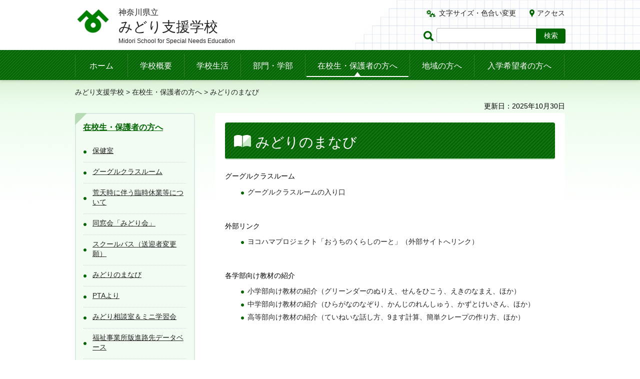

--- FILE ---
content_type: text/html
request_url: https://pen-kanagawa.ed.jp/midori-sh/hogosha/midorinomanabi.html
body_size: 10013
content:
<?xml version="1.0" encoding="utf-8"?>
<!DOCTYPE html PUBLIC "-//W3C//DTD XHTML 1.0 Transitional//EN" "http://www.w3.org/TR/xhtml1/DTD/xhtml1-transitional.dtd">
<html xmlns="http://www.w3.org/1999/xhtml" lang="ja" xml:lang="ja">
<head>
<meta http-equiv="Content-Type" content="text/html; charset=utf-8" />
<meta http-equiv="Content-Style-Type" content="text/css" />
<meta http-equiv="Content-Script-Type" content="text/javascript" />

<title>みどりのまなび｜神奈川県立みどり支援学校</title>

<meta name="author" content="神奈川県立 みどり支援学校" />
<meta name="viewport" content="width=device-width, maximum-scale=3.0" />
<meta name="format-detection" content="telephone=no" />
<meta name="deptcode" content="010151010" />
<link href="/shared/site_s/style/default.css" rel="stylesheet" type="text/css" media="all" />
<link href="/shared/site_s/style/layout.css" rel="stylesheet" type="text/css" media="all" />
<link href="/shared/templates/s_free/style/edit.css" rel="stylesheet" type="text/css" media="all" />
<link href="/shared/site_s/style/smartphone.css" rel="stylesheet" media="only screen and (max-width : 640px)" type="text/css" class="mc_css" />
<link href="/shared/templates/s_free/style/edit_sp.css" rel="stylesheet" media="only screen and (max-width : 640px)" type="text/css" class="mc_css" />
<link href="/shared/site_s/images/favicon/favicon.ico" rel="shortcut icon" type="image/vnd.microsoft.icon" />
<link href="/shared/site_s/images/favicon/apple-touch-icon-precomposed.png" rel="apple-touch-icon-precomposed" />
<script type="text/javascript" src="/shared/site_s/js/jquery.js"></script>
<!--[if lt IE 9]>
    <script src="/shared/site_s/js/html5shiv.js"></script>
    <![endif]-->
<script type="text/javascript" src="/shared/site_s/js/setting.js"></script>



</head>
<body class="format_free no_javascript format_color_5">
<script type="text/javascript" src="/shared/site_s/js/init.js"></script>
<div id="tmp_wrapper">
<noscript>
<p>このサイトではJavaScriptを使用したコンテンツ・機能を提供しています。JavaScriptを有効にするとご利用いただけます。</p>
</noscript>
<p><a href="#tmp_honbun" class="skip">本文へスキップします。</a></p><div id="tmp_header">
<div class="container">
<div id="tmp_hlogo">
<p> <a href="/midori-sh/index.html"> <span class="logo"><img src="/shared/images/logo.png" alt="" /></span> <span class="text"> <span class="prefecture">神奈川県立</span> <span class="name">みどり支援学校</span> <span lang="en" xml:lang="en" class="en_name"></span> </span> </a> </p>
</div>
<div class="right_cnt">
<div id="tmp_means">
<ul id="tmp_setting">
<li><a href="/midori-sh/moji/index.html" class="setting_link">文字サイズ・色合い変更</a></li>
<li><a href="/midori-sh/access.html" class="setting_map">アクセス</a></li>
</ul>
</div>
<div id="tmp_search">
<form action="https://www.google.co.jp/search" id="tmp_gsearch">
<label for="tmp_query" class="query_label">ページ内検索</label>
<div id="tmp_wrap_query">
<input id="tmp_query" size="31" name="q" class="query_area" />
</div>
<p class="query_submit">
<input id="tmp_func_sch_btn" type="submit" name="sa" value="検索" />
</p>
<input type="hidden" name="sitesearch" value="pen-kanagawa.ed.jp/midori-sh/" /><input type="hidden" name="domains" value="pen-kanagawa.ed.jp/midori-sh/" /><input type="hidden" name="hl" value="ja" /><input type="hidden" name="num" value="20" /><input type="hidden" name="ie" value="UTF-8" /><input type="hidden" name="oe" value="UTF-8" />
</form>
</div>
</div>
<div id="tmp_sma_menu"> <a href="javacript:void(0);" class="sma_menu_open"><span>メニュー</span></a> <a href="javacript:void(0);" class="close_btn">閉じる</a> </div>
</div>
</div><div class="gnavi">
<div class="container">
<ul>
<li class="glist1"><a href="/midori-sh/index.html">ホーム</a></li>
<li class="glist2"><a href="/midori-sh/gaiyou/index.html">学校概要</a></li>
<li class="glist3"><a href="/midori-sh/seikatsu/index.html">学校生活</a></li>
<li class="glist4"><a href="/midori-sh/bumon/index.html">部門・学部</a></li>
<li class="glist5"><a href="/midori-sh/hogosha/index.html">在校生・保護者の方へ</a></li>
<li class="glist6"><a href="/midori-sh/chiiki/index.html">地域の方へ</a></li>
<li class="glist7"><a href="/midori-sh/nyugaku/index.html">入学希望者の方へ</a></li>
</ul>
</div>
</div><div id="tmp_main" class="column_lnavi">
<div id="tmp_pankuzu">
<div class="container">
<p> <a href="/midori-sh/index.html">みどり支援学校</a> &gt; <a href="/midori-sh/hogosha/index.html">在校生・保護者の方へ</a> &gt; みどりのまなび </p>
</div>
</div>

<div id="tmp_custom_update">
<div class="container">
<p id="tmp_update"> 更新日：2025年10月30日</p>
</div>
</div>

<div class="container">
<div class="wrap_col_lft_navi">
<div class="col_lft_navi">
<div class="rnavi_func">
<div class="rnavi_ttl">
<p class="rnavi_ttl_h"><a href="/midori-sh/hogosha/index.html">在校生・保護者の方へ</a></p>
</div>
<div class="rnavi_cnt">
<ul class="rnavi_func_list">
<li><a href="/midori-sh/hogosha/hamigaki.html">保健室</a></li>
<li><a href="/midori-sh/hogosha/googleclassroom/classroom1.html">グーグルクラスルーム</a></li>
<li><a href="/midori-sh/hogosha/rinkyu.html">荒天時に伴う臨時休業等について</a></li>
<li><a href="/midori-sh/hogosha/dousoukai.html">同窓会「みどり会」</a></li>
<li><a href="/midori-sh/hogosha/schoolbus_syorui.html">スクールバス（送迎者変更願）</a></li>
<li><a href="/midori-sh/hogosha/midorinomanabi.html">みどりのまなび</a></li>
<li><a href="/midori-sh/hogosha/ptayori/index.html">PTAより</a></li>
<li><a href="/midori-sh/hogosha/midorisoudann.html">みどり相談室＆ミニ学習会</a></li>
<li><a href="/midori-sh/hogosha/hukushibannsinnrosakide-tabe-su.html">福祉事業所版進路先データベース</a></li>
<li><a href="/midori-sh/hogosha/kyuushoku.html">給食</a></li>
<li><a href="/midori-sh/hogosha/tsukiyotei.html">行事予定</a></li>
</ul>
</div>
</div>

</div>
</div>
<div class="wrap_col_main">
<div class="col_main">
<p id="tmp_honbun" class="skip">ここから本文です。</p>
<div id="tmp_contents"> <h1>みどりのまなび</h1>
<p>グーグルクラスルーム</p>
<ul>
	<li><a href="/midori-sh/hogosha/googleclassroom/classroom1.html">グーグルクラスルームの入り口</a></li>
</ul>
<p>&nbsp;</p>
<p>外部リンク</p>
<ul>
	<li><a href="https://yokohamapj.org/communicate/note-egao/" target="_blank">ヨコハマプロジェクト「おうちのくらしのーと」（外部サイトへリンク）</a></li>
</ul>
<p>&nbsp;</p>
<p>各学部向け教材の紹介</p>
<ul>
	<li><a href="/midori-sh/hogosha/midorinomanabi_shougakubu/syo.html">小学部向け教材の紹介（グリーンダーのぬりえ、せんをひこう、えきのなまえ、ほか）</a></li>
	<li><a href="/midori-sh/hogosha/midorinomanabi_tyuugakubu/tyu.html">中学部向け教材の紹介（ひらがなのなぞり、かんじのれんしゅう、かずとけいさん、ほか）</a></li>
	<li><a href="/midori-sh/hogosha/midorinomanabi_koutoubu/kou.html">高等部向け教材の紹介（ていねいな話し方、9ます計算、簡単クレープの作り方、ほか）</a></li>
</ul>
 </div>
</div>
</div>
</div>
</div>
<div id="tmp_footer">
<div class="pnavi"> <a href="#tmp_header" class="pagetop">ページの先頭へ戻る</a></div>
<div id="tmp_publicity">
<div class="container">

<script src="/shared/system/js/common/utility.js" type="text/javascript"></script><script src="/shared/system/js/banner/banner_rand_prev.js" type="text/javascript"></script><script type="text/javascript">
<!--
document.write('<div id="advert_area_0" class="banner"></div>');
var advert_0 = new KoukokuPublish();
advert_0.LoadData(0,1);
//-->
</script>
<p class="noscript"><a href="/banner/1/banner_list_1.html">広告一覧ページへ</a></p>

</div>
</div>
<div id="tmp_fnavi">
<div class="container"><ul class="fnavi">
<li><a href="/midori-sh/sitemap.html">サイトマップ</a></li>
<li><a href="/midori-sh/access.html">アクセス</a></li>
<li><a href="https://www.pref.kanagawa.jp/cnt/f500150/index.html">個人情報の取扱いについて</a></li>
<li><a href="https://www.pref.kanagawa.jp/docs/fz7/accessibility/accessibility_policy.html">ウェブアクセシビリティ方針</a></li>
<li><a href="https://www.pref.kanagawa.jp/kyouiku/index.html">神奈川県教育委員会</a></li>
<li><a href="https://www.pen-kanagawa.ed.jp/">神奈川県内の県立学校</a></li>
</ul>
<form method="post" action="https://www.pen-kanagawa.ed.jp/cgi-bin2/simple_faq/form.cgi">
<p style="display:none;" class="inquiry_memo">神奈川県教育委員会みどり支援学校みどり支援学校</p>
<p class="btn_inquiry"><input type="submit" value="問い合わせ" class="inquiry_btn" /></p>
<input type="hidden" name="code" value="010151010" />
<input type="hidden" name="dept" value="9006:8674:8259:9172:9421:8674:3694:9504:8591:5271:9255:8342:9089:3694:8840:8010:9089:8010:8508:8010:9836:8010:3777:8342:8259:3777:8757:9255" />
<input type="hidden" name="page" value="/midori-sh/hogosha/midorinomanabi.html" />
<input type="hidden" name="ENQ_RETURN_MAIL_SEND_FLG" value="1" />
<input type="hidden" name="publish_ssl_flg" value="1" />
</form>
<div style="display:none;" class="inquiry_memo">
</div>
</div>
</div>
<div class="footer_cnt">
<div class="container">
<address>
神奈川県立みどり支援学校<br/>
〒226-0002 横浜市緑区東本郷5-18-1 <span>電話番号：(045)471-7941</span>
</address>
</div>
<p lang="en" xml:lang="en" class="copyright">Copyright &copy; 神奈川県立みどり支援学校 All Rights Reserved.</p>
</div>
</div>
</div>
<script type="text/javascript" src="/shared/site_s/js/function.js"></script> 
<script type="text/javascript" src="/shared/site_s/js/main.js"></script>
</body>
</html>

--- FILE ---
content_type: text/css
request_url: https://pen-kanagawa.ed.jp/shared/site_s/style/layout.css
body_size: 47549
content:
@charset "utf-8";
/* ==================================================
Setting by CMS sheets
================================================== */
body,
input,
select,
textarea {
    font-family:'メイリオ',Meiryo,sans-serif;
}
body #tmp_contents p em {
    font-family:"ＭＳ ゴシック", "MS Gothic", "Osaka－等幅", Osaka-mono, monospace;
    font-size:105%;
}
a:link {
    color:#003377;
}
body {
    font-size:87.5%;
}
/* Styles
================================================== */
/* text */
.txt_red {
    color:#990000; /* Setting by CMS sheets */
}
.txt_green {
    color:#007500; /* Setting by CMS sheets */
}
.txt_big {
    font-size:130%; /* Setting by CMS sheets */
}
.txt_small {
    font-size:86%; /* Setting by CMS sheets */
}
/* bgcolor */
td.bg_red,
th.bg_red {
    color:inherit;
    background-color: #fde1e1; /* Setting by CMS sheets */
}
td.bg_yellow,
th.bg_yellow {
    color:inherit;
    background-color: #fff7da; /* Setting by CMS sheets */
}
td.bg_blue,
th.bg_blue {
    color:inherit;
    background-color:#EBF9FC; /* Setting by CMS sheets */
}
td.bg_gray,
th.bg_gray {
    color:inherit;
    background-color:#E9E9E9; /* Setting by CMS sheets */
}
td.bg_green,
th.bg_green {
    color:inherit;
    background-color: #ebfcd1; /* Setting by CMS sheets */
}
td.bg_purple,
th.bg_purple {
    color:inherit;
    background-color:#EDE9FA; /* Setting by CMS sheets */
}
/* ▲▲▲▲▲▲▲▲▲▲▲▲▲▲▲▲▲▲▲▲▲▲▲▲▲ */

/* ==================================================
Base-Layout
================================================== */
#tmp_wrapper {
    position: relative;
    min-width: 1040px;
    margin:0 auto;
}
#tmp_main {
    background: #ffffff url(/shared/site_s/images/main/top_bg.jpg) repeat-x 0 0;
    color: #000000;
}

.col_main {
    padding: 0;
}
.container:before,
.container:after{
    content: '';
    display: table;
}
.container:after{
    clear: both;
}
.container{
    margin: 0 auto;
    width: 980px;
}
/* header
================================================== */
#tmp_header {
    padding: 0;
    position: relative;
    color: #222222;
    background-color: #ffffff;
    overflow: hidden;
    z-index: 10;
}
#tmp_header:before {
    content: '';
    position: absolute;
    z-index: 1;
    left: 50%;
    height: 100%;
    width: 100%;
    background:  url(/shared/site_s/images/main/bg_headerdefault.jpg) no-repeat;
    background-size: 85px 100%;
    -webkit-background-size: 85px 100%;
    -moz-background-size: 85px 100%;
    margin-left: 70px;
}
#tmp_header:after{
    content: '';
    position: absolute;
    z-index: 1;
    left: 50%;
    height: 100%;
    width: 100%;
    top: 0;
    background:  url(/shared/site_s/images/main/bg_header.jpg) repeat-x;
    background-size: 35px 100%;
    -webkit-background-size: 35px 100%;
    -moz-background-size: 35px 100%;
    margin-left: 152px;
}

#tmp_header .container{
    position: relative;
    z-index: 2;
}
#tmp_header .right_cnt{
    float: right;
    max-width: 40%;
    padding: 15px 0 0;
}
#tmp_hlogo {
    float:left;
    margin: 15px 0 8px;
}
#tmp_hlogo h1,
#tmp_hlogo p {
    display:block;
    color: #222222;
    background: transparent;
    font-weight: normal;
    font-size: 100%;
}
#tmp_hlogo a {
    text-decoration: none;
    color: #222222;
    background-color: transparent;
}
#tmp_hlogo .logo{
    float: left;
    margin-right: 15px;
}
#tmp_hlogo .logo img {
	width:72px;
	height:auto;
}
#tmp_hlogo .text{
    float: left;
	width: 500px;
	word-wrap: break-word;
	display: block;
}
#tmp_hlogo .prefecture{
    font-size: 114.3%;
    line-height: 1.2;
}
#tmp_hlogo .name{
    font-size: 200%;
    line-height: 1.4;
    display: block;
}
#tmp_hlogo .en_name{
    font-size: 87.5%
}
#tmp_means ul{
    list-style: none;
    text-align: right;
    padding: 0 0 15px;
}
#tmp_means li{
    display: inline-block;
    margin: 0 0 5px;
}
#tmp_means a{
    color: #222222;
    text-decoration: none;
}
#tmp_means a:hover,
#tmp_means a:active,
#tmp_means a:focus{
    text-decoration: underline;
}
#tmp_means .setting_link{
    padding: 0 0 0 25px;
    background: transparent url(/shared/site_s/images/icon/icon_gear.png) 0px 2px no-repeat;
    color: inherit;
}

#tmp_means .setting_map{
    padding: 0 0 0 15px;
    margin: 0 0 0 23px;
    background: transparent url(/shared/site_s/images/icon/icon_location.png) 0 1px no-repeat;
    color: inherit;
}

#tmp_search{
    position: relative;
    display: table;
    padding: 0 0 0 26px;
    margin-right: -1px;
    float: right;
}
#tmp_search .query_label{
    position: absolute;
    left: 0;
    top: 0;
    height: 100%;
    width: 26px;
    text-indent: -9999px;
    overflow: hidden;
    background: transparent url(/shared/site_s/images/icon/icon_search.png) 0 6px no-repeat;
}
#tmp_wrap_query{
    display: table-cell;
    width: 199px;
}
#tmp_query{
    width: 100%;
    min-height: 30px;
    border: 1px solid #bfbfbf;
    border-right: none;
    padding: 0 0 0 8px;
    -webkit-border-radius: 4px 0 0 4px;
    -moz-border-radius: 4px 0 0 4px;
    border-radius: 4px 0 0 4px;
}
#tmp_search .query_submit{
    display: table-cell;
}
#tmp_search .query_submit #tmp_func_sch_btn{
    width: 59px;
    min-height: 30px;
    border: none;
    cursor: pointer;
    background-color: #195abe;
    color: #ffffff;
    transition: 0.3s opacity;
    -webkit-transition: 0.3s opacity;
    -moz-transition: 0.3s opacity;
    -o-transition: 0.3s opacity;
    -ms-transition: 0.3s opacity;
    will-change: opacity;
    -webkit-border-radius: 0 4px 4px 0;
    -moz-border-radius: 0 4px 4px 0;
    border-radius: 0 4px 4px 0;
}
#tmp_search .query_submit #tmp_func_sch_btn:hover,
#tmp_search .query_submit #tmp_func_sch_btn:focus,
#tmp_search .query_submit #tmp_func_sch_btn:active{
    opacity:0.8;
}
/* gnavi
================================================== */
.gnavi {
    color: #ffffff;
    clear:both;
    background:url(/shared/site_s/images/main/bg_gnavi.jpg) 0 0 repeat;
	background-color: #195abe;
    font-size: 114.3%;
    -webkit-box-shadow: 0px 0px 7px 0px rgba(0, 0, 0, 0.3);
    -moz-box-shadow:    0px 0px 7px 0px rgba(0, 0, 0, 0.3);
    box-shadow:         0px 0px 7px 0px rgba(0, 0, 0, 0.3);
    position: relative;
    z-index: 9;
}
.gnavi ul {
    list-style:none;
    padding: 8px 0 6px;
}
.gnavi li {
    width: 106px;
    float:left;
    border-right: 1px solid #3f7cdb;
}
.gnavi li.glist1{
    border-left: 1px solid #3f7cdb;
    width: 106px;
}
.gnavi li.glist2,
.gnavi li.glist3{
    width: 113px;
}
.gnavi li.glist4{
    width: 129px;
}
.gnavi li.glist5{
    width: 209px;
}
.gnavi li.glist6{
    width: 129px;
}
.gnavi li.glist7{
    width: 180px;
}
.gnavi a {
    display:block;
    padding:13px 5px 11px;
    text-align:center;
    text-decoration:none;
    color: #ffffff;
    background-color: inherit;
    position: relative;
}
.gnavi a:before,
.gnavi a:after{
    content: '';
    visibility: hidden;
    opacity: 0;
    position: absolute;
    transition: 0.3s all;
    -webkit-transition: 0.3s all;
    -moz-transition: 0.3s all;
    -o-transition: 0.3s all;
    -ms-transition: 0.3s all;
}
.gnavi a:before{
    height: 2px;
    background-color: #ffffff;
    left: 2px;
    right: 2px;
    bottom: 6px;
}
.gnavi a:after{
    height: 8px;
    width: 11px;
    border-left: 6px solid transparent;
    border-right: 6px solid transparent;
    border-bottom: 8px solid #ffffff;
    left: 50%;
    margin-left: -6px;
    bottom: 8px;
}
.gnavi .active a:before,
.gnavi a:active:before,
.gnavi a:hover:before,
.gnavi a:focus:before {
    bottom: 0px;
    visibility: visible;
    opacity: 1;
}
.gnavi .active a:after,
.gnavi a:active:after,
.gnavi a:hover:after,
.gnavi a:focus:after{
    bottom: 2px;
    visibility: visible;
    opacity: 1;
}
/* footer
================================================== */
#tmp_footer {
    padding: 0;
    color:inherit;
}
/* pnavi */
#tmp_footer .pnavi{
    text-align: center;
    background-color: #f4f9fa;
    color: #195abe;
    padding: 8px 0 3px;
}
#tmp_footer .pnavi a{
    text-decoration: none;
    color: #195abe;
    display: inline-block;
    padding: 10px 0 0;
    position: relative;
    font-size: 87.5%;
}
#tmp_footer .pnavi a:before{
    content: '';
    position: absolute;
    left: 50%;
    margin-left: -5px;
    width: 10px;
    height: 8px;
    border-left: 5px solid #f4f9fa;
    border-right: 5px solid #f4f9fa;
    border-bottom: 8px solid #195abe;
    top: 0;
}
#tmp_footer .pnavi a:hover,
#tmp_footer .pnavi a:active,
#tmp_footer .pnavi a:focus{
    text-decoration: underline;
}
/* publicity */
#tmp_publicity{
    background: url(/shared/site_s/images/main/bg_publicity.png) repeat;
    padding: 24px 0 9px;
}
#tmp_publicity .noscript {
	display:none;
}
.no_javascript #tmp_publicity .noscript {
	display:block;
}

#tmp_publicity ul{
    list-style: none;
    margin: 0 -15px;
}
#tmp_publicity li{
    float: left;
    width: 20%;
    padding: 0 15px;
    margin: 0 0 15px;
}
#tmp_publicity li a{
    display: block;
}
#tmp_publicity li img{
	max-width: 100%;
	height: auto;
}
/* fnavi  */
#tmp_fnavi{
    border-bottom: 1px solid #e8edef;
}
.fnavi {
    padding: 23px 0 17px;
    color:inherit;
    list-style:none;
    float: left;
}
.fnavi li {
    margin: 0 12px 0 0;
    float:left;
}
.fnavi li:last-child {
    margin-right:0;
}
.fnavi a{
    color: #222222;
    text-decoration: none;
    padding: 0 0 0 16px;
    background: #ffffff url(/shared/site_s/images/icon/icon_look.png) 0 4px no-repeat;
}
.fnavi a:hover,
.fnavi a:focus,
.fnavi a:active{
    text-decoration: underline;
}
#tmp_fnavi .btn_inquiry input{
    float: right;
    font-size: 114.3%;
    text-decoration: none;
    background-color: #195abe;
    color: #ffffff;
	border:none;
    border-bottom: 2px solid #134490;
    padding: 5px 28px 0px;
    transition: 0.3s opacity;
    -webkit-transition: 0.3s opacity;
    -moz-transition: 0.3s opacity;
    -o-transition: 0.3s opacity;
    -ms-transition: 0.3s opacity;
    will-change: opacity;
	cursor:pointer;
    margin: 15px 0 10px;
    -webkit-border-radius: 4px;
    -moz-border-radius: 4px;
    border-radius: 4px;
}
#tmp_fnavi .btn_inquiry input:hover,
#tmp_fnavi .btn_inquiry input:focus,
#tmp_fnavi .btn_inquiry input:active{
    opacity:0.8;
}
.footer_cnt {
    padding: 16px 0 0;
}
.footer_cnt address {
    margin: 0;
    font-style:normal;
    line-height: 1.7;
    padding: 0 0 14px;
}
.copyright {
    text-align:center;
    background-color: #195abe;
    color: #ffffff;
    padding: 17px 0 11px;
}
/* col_lft_navi
================================================== */
.format_top .column_top .wrap_col_main,
.format_free .column_lnavi .wrap_col_main{
    margin-left: -280px;
}
.column_top .wrap_col_main .col_main,
.column_lnavi .wrap_col_main .col_main {
    margin-left: 280px;
}
.column_top .wrap_col_main,
.column_lnavi .wrap_col_main {
    float: right;
    width: 100%;
}
.wrap_col_lft_navi {
    float: left;
    position: relative;
}
.wrap_col_lft_navi .col_lft_navi {
    width: 240px;
}
.rnavi_func {
    margin: 0 0 28px 0;
    -webkit-border-radius: 5px;
    -moz-border-radius: 5px;
    border-radius: 5px;
    position: relative;
    overflow-y: hidden;
}
.rnavi_func .rnavi_ttl_h,
.rnavi_list .rnavi_list_ttl_h {
    font-size: 114.3%;
    color: #195abe;
    background-color: #f8fbff;
    font-weight: bold;
    position: relative;
    padding: 14px 14px 11px;
    border: 2px solid #e8edef;
    border-bottom: none;
    border-radius: 5px 5px 0 0;
    -webkit-border-radius: 5px 5px 0 0;
    -moz-border-radius: 5px 5px 0 0;
}
.rnavi_list .rnavi_list_ttl_h {
    background-color: #ffffff;
}
.rnavi_func .rnavi_ttl_h a {
    color: #195abe;
    text-decoration: underline;
    background-color: transparent;
}
.rnavi_func .rnavi_ttl_h:before,
.rnavi_list .rnavi_list_ttl_h:before {
    content: "";
    position: absolute;
    top: 0;
    left: 0;
    width: 0;
    height: 0;
    display: block;
    border-top: 24px solid #b6d3ff;
    border-right: 24px solid transparent;
    margin: -2px 0 0 -2px;
}
.rnavi_func .rnavi_cnt,
.rnavi_list .rnavi_list_cnt {
    background-color: #f8fbff;
    color: #222222;
    padding: 5px 15px 15px;
    border: 2px solid #e8edef;
    border-top: none;
    border-bottom-width: 4px;
    border-radius: 0 0 5px 5px;
    -webkit-border-radius: 0 0 5px 5px;
    -moz-border-radius: 0 0 5px 5px;
}
.rnavi_func .rnavi_cnt .rnavi_func_list {
    list-style: none;
}
.rnavi_func .rnavi_cnt a {
    text-decoration: underline;
    font-size: 100%;
    color: #222222;
    display: block;
    background: transparent url(/shared/site_s/images/icon/icon_circleblue.png) no-repeat left center;
    border-bottom: 1px dotted #ced5df;
    padding: 9px 0 13px 18px;
}
.rnavi_func .rnavi_cnt li a:nth-child(n+2),
.rnavi_list .rnavi_list_cnt li a:nth-child(n+2) {
	display:inline;
	background-image:none !important;
}

.rnavi_func .rnavi_cnt a:hover,
.rnavi_func .rnavi_cnt a:active,
.rnavi_func .rnavi_cnt a:focus,
.rnavi_func .rnavi_ttl_h a:hover,
.rnavi_func .rnavi_ttl_h a:focus,
.rnavi_func .rnavi_ttl_h a:active {
    text-decoration: none;
}
.rnavi_list {
    border-bottom-width: 4px;
    background-color: #ffffff;
    color: #222222;
    -webkit-border-radius: 5px;
    -moz-border-radius: 5px;
    border-radius: 5px;
    position: relative;
    overflow-y: hidden;
}
.rnavi_list .rnavi_list_ttl_h {
    padding: 18px 14px 11px;
}
.rnavi_list ul {
    list-style: none;
}
.rnavi_list .rnavi_list_cnt {
	background-color: #FFFFFF;
}
.rnavi_list .rnavi_list_cnt p {
	margin-bottom:10px;
}

/* end_col_lft_navi
================================================== */
/* col_lft_navi
================================================== */
.column_top .wrap_col_main_rgt {
    width: 100%;
    float: left;
}
.column_top .wrap_col_main_rgt {
    margin: 0 -280px 0 0;
}
.column_top .col_main_rgt {
    margin: 0 280px 0 0;
}
.wrap_col_rgt_navi {
    float: right;
    position: relative;
}
.col_rgt_navi {
    width: 240px;
}
/* end col_lft_navi
================================================== */
/* ==================================================
layout
================================================== */
/* ==================================================
CMS-function
================================================== */
/* plugin 
============================== */
.plugin {
    margin:30px 0 30px;
    padding: 11px 15px 5px;
    border:1px solid #cecece;
    clear:both;
    line-height: 1.5;
}
.plugin .plugin_img {
    margin: 4px 15px 10px 0 !important;
    float: left;
}
.plugin .plugin_img img {
     vertical-align:top;
}
.plugin p {
     margin:0 !important;
}
.plugin a{
    color: #18844f;
}
.plugin a:hover,
.plugin a:focus,
.plugin a:active{
    text-decoration: none;
}
/* ==================================================
CMS-library
================================================== */

/* ==================================================
CMS-parts
================================================== */
/* col2
================================================== */
/* col2_cms */
table.col2 {
    width: 100%;
    border-collapse:collapse;
    border-spacing:0;
}
table.col2 td.col2L,
table.col2 td.col2R {
    width:50%;
    padding:0;
    vertical-align:top;
    text-align:left;
}
table.col2 td.col2L {
    border-right: 20px solid #FFFFFF;
}
table.col2 td.col2R {
    border-left: 20px solid #FFFFFF;
}
/* col2_pub */
div.col2 {
    width:100%;
}
div.col2 div.col2L {
    display:table;
    width:50%;
    padding-right: 10px;
    float:left;
}
div.col2 div.col2R {
    display:table;
    width:50%;
    padding-left: 10px;
    float:left;
}
/* nestcol2 */
table.col2 table.col2 td.col2L {
    padding:0;
}
div.col2 div.col2 div.col2L {
    width:47.5%;
    margin-right:4%;
}
div.col2 div.col2 div.col2R {
    width:47.5%;
}
/* fixed_col2 */
div.fixed_col2 {
    width:100%;
}
div.fixed_col2 div.fixed_col2L {
    display:table;
    width:48.5%;
    margin-right:2%;
    float:left;
}
div.fixed_col2 div.fixed_col2R {
    display:table;
    width:48.5%;
    float:right;
}
/* col3
================================================== */
table.col3 {
    width:99%;
    border-collapse:collapse;
    border-spacing:0;
}
table.col3 td.col3L,
table.col3 td.col3M,
table.col3 td.col3R {
    width:33.33%;
    padding:0;
    vertical-align:top;
    text-align:left;
}
table.col3 td.col3L,
table.col3 td.col3M {
    border-right:15px solid #FFFFFF;
}
div.col3 {
    width:100%;
}
div.col3 div.col3L,
div.col3 div.col3M {
    display:table;
    width:31.7%;
    margin-right:2%;
    float:left;
}
div.col3 div.col3R {
    display:table;
    width:31.7%;
    float:left;
}
/* ==================================================
color templates
================================================== */
/* color template number 2: Violet
================================================== */
.format_color_2 #tmp_main{
    background-image: url(/shared/site_s/images/color2/main/top_bg.jpg);
}
.format_color_2 #tmp_means .setting_link{
    background-image: url(/shared/site_s/images/color2/icon/icon_gear.png);
}
.format_color_2 #tmp_means .setting_map{
    background-image: url(/shared/site_s/images/color2/icon/icon_location.png);
}
.format_color_2 #tmp_search .query_label{
    background-image: url(/shared/site_s/images/color2/icon/icon_search.png);
}
.format_color_2 #tmp_search .query_submit #tmp_func_sch_btn{
    background-color: #555555;
}
.format_color_2 .gnavi{
    border-top: 3px solid #ffb55c;
	color:#000000;
    background-color: #ffb55c;
    background-image: url(/shared/site_s/images/color2/main/bg_gnavi.jpg);
}
.format_color_2 .gnavi li,
.format_color_2 .gnavi li.glist1{
    border-color: #e0700d;
}
.format_color_2 .gnavi a {
   color: #000000;
   text-shadow: #ffe6c9 2px 0px 0px, #ffe6c9 1.75517px 0.958851px 0px, #ffe6c9 1.0806px 1.68294px 0px, #ffe6c9 0.141474px 1.99499px 0px, #ffe6c9 -0.832294px 1.81859px 0px, #ffe6c9 -1.60229px 1.19694px 0px, #ffe6c9 -1.97998px 0.28224px 0px, #ffe6c9 -1.87291px -0.701566px 0px, #ffe6c9 -1.30729px -1.5136px 0px, #ffe6c9 -0.421592px -1.95506px 0px, #ffe6c9 0.567324px -1.91785px 0px, #ffe6c9 1.41734px -1.41108px 0px, #ffe6c9 1.92034px -0.558831px 0px;
   -moz-text-shadow: #ffe6c9 2px 0px 0px, #ffe6c9 1.75517px 0.958851px 0px, #ffe6c9 1.0806px 1.68294px 0px, #ffe6c9 0.141474px 1.99499px 0px, #ffe6c9 -0.832294px 1.81859px 0px, #ffe6c9 -1.60229px 1.19694px 0px, #ffe6c9 -1.97998px 0.28224px 0px, #ffe6c9 -1.87291px -0.701566px 0px, #ffe6c9 -1.30729px -1.5136px 0px, #ffe6c9 -0.421592px -1.95506px 0px, #ffe6c9 0.567324px -1.91785px 0px, #ffe6c9 1.41734px -1.41108px 0px, #ffe6c9 1.92034px -0.558831px 0px;
   -webkit-text-shadow: #ffe6c9 2px 0px 0px, #ffe6c9 1.75517px 0.958851px 0px, #ffe6c9 1.0806px 1.68294px 0px, #ffe6c9 0.141474px 1.99499px 0px, #ffe6c9 -0.832294px 1.81859px 0px, #ffe6c9 -1.60229px 1.19694px 0px, #ffe6c9 -1.97998px 0.28224px 0px, #ffe6c9 -1.87291px -0.701566px 0px, #ffe6c9 -1.30729px -1.5136px 0px, #ffe6c9 -0.421592px -1.95506px 0px, #ffe6c9 0.567324px -1.91785px 0px, #ffe6c9 1.41734px -1.41108px 0px, #ffe6c9 1.92034px -0.558831px 0px;
}
.format_color_2 .gnavi a:before {
    background-color: #e0700d;
}
.format_color_2 .gnavi a:after {
    border-bottom-color: #e0700d;
}
.format_color_2  #tmp_footer .pnavi {
    background-color: #fff5ed;
    color: #000000;
}
.format_color_2 #tmp_footer .pnavi a{
    color: #000000;
}
.format_color_2 #tmp_footer .pnavi a:before{
    border-bottom-color: #e0700d;
}
.format_color_2 #tmp_publicity{
    background-image: url(/shared/site_s/images/color2/main/bg_publicity.png);
}
.format_color_2 .fnavi a{
    background-image: url(/shared/site_s/images/color2/icon/icon_look.png);
}
.format_color_2 #tmp_fnavi .btn_inquiry input{
    background-color: #555555;
    border-bottom-color: #0d0d40;
}
.format_color_2 .copyright{
    background-color: #fff0de;
    color: #000000;
}
.format_color_2 .rnavi_func .rnavi_ttl_h, 
.format_color_2 .rnavi_list .rnavi_list_ttl_h,
.format_color_2 .rnavi_func .rnavi_cnt, 
.format_color_2 .rnavi_list .rnavi_list_cnt{
    border-color: #ebddcc;
    border-bottom-color: #ebddcc;
}
.format_color_2 .rnavi_func .rnavi_ttl_h{
    color: #000000;
    background-color: #ffefdc;
}
.format_color_2 .rnavi_func .rnavi_ttl_h a{
    color: #000000;
}
.format_color_2 .rnavi_func .rnavi_ttl_h:before,
.format_color_2 .rnavi_list .rnavi_list_ttl_h:before{
    border-top-color: #e0700d;
}
.format_color_2 .rnavi_func .rnavi_cnt{
    background-color: #ffefdc;
}
.format_color_2 .rnavi_func .rnavi_cnt a{
    border-bottom-color: #d0c4b5;
    background-image: url(/shared/site_s/images/color2/icon/icon_circleblue.png);
}
.format_color_2 .rnavi_list {
    border-color: #ebddcc;
}
.format_color_2 .rnavi_list .rnavi_list_ttl_h {
    color: #000000;
}
.format_color_2 .section_news .news_ttl{
    border-bottom-color: #ffb55c;
}
.format_color_2 .section_news .panel_news .news_ttl_h{
    background-image: url(/shared/site_s/images/color2/icon/icon_envelope.png);
    color: #000000;
}
.format_color_2 .highlights_list .highlights_item a{
    background-image: url(/shared/site_s/images/color2/icon/icon_circleblue.png);
}
.format_color_2 .section_news .out_link .look_link{
    background-image: url(/shared/site_s/images/color2/icon/icon_look.png);
}
.format_color_2 .section_news .out_link .rss_link{
    background-image: url(/shared/site_s/images/color2/icon/icon_rss.png);
}
.format_color_2 .slick-list{
    border-color: #ffd4a0;
}
.format_color_2 .slick_control .slick-stop{
    background-image: url(/shared/site_s/images/color2/main/btn_stop.png);
}
.format_color_2 .slick_control .slick-play{
    background-image: url(/shared/site_s/images/color2/main/btn_play.png);
}
.format_color_2 .slick-dots .slick-active button,
.format_color_2 .slick-dots li button:hover,
.format_color_2 .slick-dots li button:focus,
.format_color_2 .slick-dots li button:active {
    background-color: #e0700d;
    color: #000000;
}
/* color template number 3: #191970
================================================== */
.format_color_3 #tmp_main{
    background: #ffffff url(/shared/site_s/images/color3/main/top_bg.png) no-repeat center 0;
    background-size: 100% 260px;
}
.format_color_3 #tmp_means .setting_link{
    background-image: url(/shared/site_s/images/color3/icon/icon_gear.png);
}
.format_color_3 #tmp_means .setting_map{
    background-image: url(/shared/site_s/images/color3/icon/icon_location.png);
}
.format_color_3 #tmp_search .query_label{
    background-image: url(/shared/site_s/images/color3/icon/icon_search.png);
}
.format_color_3 #tmp_search .query_submit #tmp_func_sch_btn{
    background-color: #191970;
}
.format_color_3 .gnavi{
    background: url(/shared/site_s/images/color3/main/bg_gnavi.png) 0 0 repeat;
	background-color: #191970;
}
.format_color_3 .gnavi li,
.format_color_3 .gnavi li.glist1{
    border-color: #717194;
}
.format_color_3 .gnavi a{
    color: #FFFFFF;
}
.format_color_3 #tmp_footer .pnavi{
    background-color: #f9f9ff;
}
.format_color_3 #tmp_footer .pnavi a{
    color: #191970;
}
.format_color_3 #tmp_footer .pnavi a:before{
    border-bottom-color: #191970;
}
.format_color_3 #tmp_publicity{
    background: #e4e4f7 url(/shared/site_s/images/color3/main/bg_publicity.png) repeat-x;
    background-size: auto 100%;
    -webkit-background-size: auto 100%;
    -moz-background-size: auto 100%;
}
.format_color_3 .fnavi a{
    background-image: url(/shared/site_s/images/color3/icon/icon_look.png);
}
.format_color_3 #tmp_fnavi .btn_inquiry input{
    background-color: #191970;
    border-bottom-color: #0d0d40;
}
.format_color_3 .copyright{
    background-color: #191970;
}
.format_color_3 .rnavi_func .rnavi_ttl_h, 
.format_color_3 .rnavi_list .rnavi_list_ttl_h,
.format_color_3 .rnavi_func .rnavi_cnt, 
.format_color_3 .rnavi_list .rnavi_list_cnt{
    border-color: #d6d6e1;
    border-bottom-color: #d6d6e1;
}
.format_color_3 .rnavi_func .rnavi_ttl_h,
.format_color_3 .rnavi_list .rnavi_list_ttl_h{
    color: #191970;
}
.format_color_3 .rnavi_func .rnavi_ttl_h{
    background-color: #f1f2f7;
}
.format_color_3 .rnavi_func .rnavi_ttl_h a{
    color: #191970;
}
.format_color_3 .rnavi_func .rnavi_ttl_h:before,
.format_color_3 .rnavi_list .rnavi_list_ttl_h:before{
    border-top-color: #191970;
}
.format_color_3 .rnavi_func .rnavi_cnt{
    background-color: #f1f2f7;
}
.format_color_3 .rnavi_func .rnavi_cnt a{
    border-bottom-color: #dddde4;
    background-image: url(/shared/site_s/images/color3/icon/icon_circleblue.png);
}
.format_color_3 .section_news .news_ttl{
    border-bottom-color: #53538b;
    background-color: #f3f3f3;
}
.format_color_3 .section_news .panel_news .news_ttl_h{
    color: #191970;
    background-image: url(/shared/site_s/images/color3/main/bg_title.png);
}
.format_color_3 .highlights_list .highlights_item a{
    background-image: url(/shared/site_s/images/color3/icon/icon_circleblue.png)
}
.format_color_3 .section_news .out_link .look_link{
    background-image: url(/shared/site_s/images/color3/icon/icon_look.png)
}
.format_color_3 .section_news .out_link .rss_link{
    background-image: url(/shared/site_s/images/color3/icon/icon_rss.png)
}
.format_color_3 .main_banner .banner_list .banner_image{
    border-color: #191970;
}
.format_color_3 .slick-list{
    border-color: #afe1ff;
}
.format_color_3 .slick_control .slick-stop{
    background-image: url(/shared/site_s/images/color3/main/btn_stop.png);
}
.format_color_3 .slick_control .slick-play{
    background-image: url(/shared/site_s/images/color3/main/btn_play.png);
}
.format_color_3 .slick-dots .slick-active button,
.format_color_3 .slick-dots li button:hover,
.format_color_3 .slick-dots li button:focus,
.format_color_3 .slick-dots li button:active {
    background-color: #191970;
}
.format_color_3 .slick-list {
    border: 4px solid #d6d6e1;
    border-radius: 5px;
}
/* color template number 4: #9ad376
================================================== */
.format_color_4 #tmp_main{
    background-image: url(/shared/site_s/images/color4/main/top_bg.png);
}
.format_color_4 #tmp_means .setting_link{
    background-image: url(/shared/site_s/images/color4/icon/icon_gear.png);
}
.format_color_4 #tmp_means .setting_map{
    background-image: url(/shared/site_s/images/color4/icon/icon_location.png);
}
.format_color_4 #tmp_search .query_label{
    background-image: url(/shared/site_s/images/color4/icon/icon_search.png);
}
.format_color_4 #tmp_search .query_submit #tmp_func_sch_btn{
    background-color: #016501;
}
.format_color_4 .gnavi{
    border-top: 3px solid #016501;
	color:#006400;
    background: url(/shared/site_s/images/color4/main/bg_gnavi.png) 0 0 repeat;
	background-color: #b8ed96;
}
.format_color_4 .gnavi li,
.format_color_4 .gnavi li.glist1{
    border-color: #9ad376;
}
.format_color_4 .gnavi a{
    color: #006400;
    text-shadow: #ffffff 2px 0px 0px, #ffffff 1.75517px 0.958851px 0px, #ffffff 1.0806px 1.68294px 0px, #ffffff 0.141474px 1.99499px 0px, #ffffff -0.832294px 1.81859px 0px, #ffffff -1.60229px 1.19694px 0px, #ffffff -1.97998px 0.28224px 0px, #ffffff -1.87291px -0.701566px 0px, #ffffff -1.30729px -1.5136px 0px, #ffffff -0.421592px -1.95506px 0px, #ffffff 0.567324px -1.91785px 0px, #ffffff 1.41734px -1.41108px 0px, #ffffff 1.92034px -0.558831px 0px;
}
.format_color_4 .gnavi a:before{
    background-color: #016501;
}
.format_color_4 .gnavi a:after{
    border-bottom-color: #016501;
}
.format_color_4 #tmp_footer .pnavi{
    background-color: #f7ffed;
}
.format_color_4 #tmp_footer .pnavi a{
    color: #006400;
}
.format_color_4 #tmp_footer .pnavi a:before{
    border-bottom-color: #006400;
}
.format_color_4 #tmp_publicity{
    background: #e1f9d2 url(/shared/site_s/images/color4/main/bg_publicity.png) 0 0 repeat;
}
.format_color_4 .fnavi a{
    background-image: url(/shared/site_s/images/color4/icon/icon_look.png);
}
.format_color_4 #tmp_fnavi .btn_inquiry input{
    background-color: #006400;
    border-bottom-color: #134c13;
}
.format_color_4 .copyright{
    background-color: #006400;
}
.format_color_4 .rnavi_func .rnavi_ttl_h,
.format_color_4 .rnavi_list .rnavi_list_ttl_h{
    color: #006400;
    border-color: #d9ead9;
}
.format_color_4 .rnavi_func .rnavi_ttl_h{
    background-color: #f4feed;
}
.format_color_4 .rnavi_func .rnavi_ttl_h a{
    color: #006400;
}
.format_color_4 .rnavi_func .rnavi_ttl_h:before,
.format_color_4 .rnavi_list .rnavi_list_ttl_h:before{
    border-top-color: #9ad376;
}
.format_color_4 .rnavi_func .rnavi_cnt{
    background-color: #f4feed;
}
.format_color_4 .rnavi_func .rnavi_cnt, 
.format_color_4 .rnavi_list .rnavi_list_cnt{
    border-color: #d9ead9;
}
.format_color_4 .rnavi_func .rnavi_cnt a{
    border-bottom-color: #cdd5dc;
    background-image: url(/shared/site_s/images/color4/icon/icon_circleblue.png);
}
.format_color_4 .section_news .news_ttl{
    border-bottom-color: #9ad376;
    background-color: #FFFFFF;
}
.format_color_4 .section_news .panel_news .news_ttl_h{
    color: #006400;
    background-image: url(/shared/site_s/images/color4/main/bg_title.png);
}
.format_color_4 .highlights_list .highlights_item a{
    background-image: url(/shared/site_s/images/color4/icon/icon_circleblue.png);
}
.format_color_4 .section_news .out_link .look_link{
    background-image: url(/shared/site_s/images/color4/icon/icon_look.png)
}
.format_color_4 .section_news .out_link .rss_link{
    background-image: url(/shared/site_s/images/color4/icon/icon_rss.png)
}
.format_color_4 .main_banner .banner_list .banner_image{
    border-color: #cff4b8;
}
.format_color_4 .slick-list {
    border-color: #cff4b8;
}
.format_color_4 .slick_control .slick-stop{
    background-image: url(/shared/site_s/images/color4/main/btn_stop.png);
}
.format_color_4 .slick_control .slick-play{
    background-image: url(/shared/site_s/images/color4/main/btn_play.png);
}
.format_color_4 .slick-dots .slick-active button,
.format_color_4 .slick-dots li button:hover,
.format_color_4 .slick-dots li button:focus,
.format_color_4 .slick-dots li button:active {
    background-color: #006400;
}
/* color template number 5: Green 
================================================== */
.format_color_5 #tmp_main{
    background-image: url(/shared/site_s/images/color5/main/top_bg.png);
}
.format_color_5 #tmp_means .setting_link{
    background-image: url(/shared/site_s/images/color5/icon/icon_gear.png);
}
.format_color_5 #tmp_means .setting_map{
    background-image: url(/shared/site_s/images/color5/icon/icon_location.png);
}
.format_color_5 #tmp_search .query_label{
    background-image: url(/shared/site_s/images/color5/icon/icon_search.png);
}
.format_color_5 #tmp_search .query_submit #tmp_func_sch_btn{
    background-color: #016501;
}
.format_color_5 .gnavi{
	color:#FFFFFF;
	background-color: #006400;
    background-image: url(/shared/site_s/images/color5/main/bg_gnavi.png);
	background-repeat:repeat;
	background-position:0 0;
}
.format_color_5 .gnavi li,
.format_color_5 .gnavi li.glist1{
    border-color: #367e36;
}
.format_color_5 .gnavi a {
	color:#FFFFFF;
}
.format_color_5 #tmp_footer .pnavi{
    background-color: #f6faf4;
    color: #000000;
}
.format_color_5 #tmp_footer .pnavi a{
    color: #006400;
}
.format_color_5 #tmp_footer .pnavi a:before{
    border-bottom-color: #006400;
}
.format_color_5 #tmp_publicity{
    background: #e9fce9 url(/shared/site_s/images/color5/main/bg_publicity.png) repeat;
}
.format_color_5 .fnavi a{
    background-image: url(/shared/site_s/images/color5/icon/icon_look.png);
}
.format_color_5 #tmp_fnavi .btn_inquiry input{
    background-color: #006400;
    border-bottom-color: #134c13;
}
.format_color_5 .copyright{
    background-color: #006400;
}
.format_color_5 .rnavi_func{
    border-color: #d9e9e4;
    border-bottom-color: #d9e9e4;
}
.format_color_5 .rnavi_func .rnavi_ttl_h {
    background-color: #f2fcf2;    
}
.format_color_5 .rnavi_func .rnavi_ttl_h,
.format_color_5 .rnavi_list .rnavi_list_ttl_h{
    color: #006400;
    border-color: #d9e9e4;
}
.format_color_5 .rnavi_func .rnavi_ttl_h a{
    color: #006400;
}
.format_color_5 .rnavi_func .rnavi_ttl_h:before,
.format_color_5 .rnavi_list .rnavi_list_ttl_h:before{
    border-top-color: #b7dab7;
}
.format_color_5 .rnavi_func .rnavi_cnt{
    background-color: #f2fcf2;
}
.format_color_5 .rnavi_func .rnavi_cnt, 
.format_color_5 .rnavi_list .rnavi_list_cnt{
    border-color: #d9e9e4
}
.format_color_5 .rnavi_func .rnavi_cnt a{
    border-bottom-color: #ccd5dd;
    background-image: url(/shared/site_s/images/color5/icon/icon_circleblue.png);
}
.format_color_5 .section_news .news_ttl{
    border-bottom-color: #b7dab7;
}
.format_color_5 .section_news .panel_news .news_ttl_h{
    color: #006400;
    background-image: url(/shared/site_s/images/color5/main/bg_title.png);
}
.format_color_5 .highlights_list .highlights_item a{
    background-image: url(/shared/site_s/images/color5/icon/icon_circleblue.png)
}
.format_color_5 .section_news .out_link .look_link{
    background-image: url(/shared/site_s/images/color5/icon/icon_look.png)
}
.format_color_5 .section_news .out_link .rss_link{
    background-image: url(/shared/site_s/images/color5/icon/icon_rss.png)
}
.format_color_5 .main_banner .banner_list .banner_image {
    border-color: #b7dab7;
}
.format_color_5 .slick-list {
    border-color: #b7dab7;
}
.format_color_5 .slick_control .slick-stop{
    background-image: url(/shared/site_s/images/color5/main/btn_stop.png);
}
.format_color_5 .slick_control .slick-play{
    background-image: url(/shared/site_s/images/color5/main/btn_play.png);
}
.format_color_5 .slick-dots .slick-active button,
.format_color_5 .slick-dots li button:hover,
.format_color_5 .slick-dots li button:focus,
.format_color_5 .slick-dots li button:active {
     background-color: #006400;
}
/* ==================================================
accessibility
================================================== */
/* ==================================================
accessibility style change:color
================================================== */
/* change_color commons
================================================== */
.color_blue #tmp_wrapper,
.color_blue #tmp_wrapper *,
.color_yellow #tmp_wrapper,
.color_yellow #tmp_wrapper *,
.color_black #tmp_wrapper,
.color_black #tmp_wrapper * {
	/* background-image:none !important; */
	list-style-image:none !important;
}
.color_blue #tmp_wrapper span,
.color_yellow #tmp_wrapper span,
.color_black #tmp_wrapper span {
	z-index:auto !important;
}
.color_blue #tmp_header .sma_menu_open span:after,
.color_yellow #tmp_header .sma_menu_open span:after,
.color_black #tmp_header .sma_menu_open span:after,
.color_blue #tmp_wrapper .slick_control,
.color_yellow #tmp_wrapper .slick_control,
.color_black #tmp_wrapper .slick_control {
	background-color: transparent !important;
}
.color_blue .gnavi a,
.color_yellow .gnavi a,
.color_black .gnavi a,
.color_blue #tmp_contents h1,
.color_yellow #tmp_contents h1,
.color_black #tmp_contents h1 {
    text-shadow: none !important;
}
.color_blue .gnavi{
    border-top: 3px solid #FFFF00 !important;
}
.color_yellow .gnavi{
    border-top: 3px solid #000000 !important;
}
.color_black .gnavi{
    border-top: 3px solid #FFFF00 !important;
}
.color_blue #tmp_sma_menu{
    border: 2px solid #FFFF00 !important;
}
.color_yellow #tmp_sma_menu{
    border: 2px solid #000000 !important;
}
.color_black #tmp_sma_menu{
    border: 2px solid #FFFF00 !important;
}
/* headding */
.color_blue #tmp_wrap_main h1,
.color_blue #tmp_wrap_main h2,
.color_blue #tmp_wrap_main h3,
.color_blue #tmp_wrap_main h4,
.color_blue #tmp_wrap_main h5,
.color_blue #tmp_wrap_main h6,
.color_yellow #tmp_wrap_main h1,
.color_yellow #tmp_wrap_main h2,
.color_yellow #tmp_wrap_main h3,
.color_yellow #tmp_wrap_main h4,
.color_yellow #tmp_wrap_main h5,
.color_yellow #tmp_wrap_main h6,
.color_black #tmp_wrap_main h1,
.color_black #tmp_wrap_main h2,
.color_black #tmp_wrap_main h3,
.color_black #tmp_wrap_main h4,
.color_black #tmp_wrap_main h5,
.color_black #tmp_wrap_main h6 {
	padding:5px !important;
	border:none !important;
}
.color_blue.format_top #tmp_wrap_main h1,
.color_blue.format_top #tmp_wrap_main h2,
.color_blue.format_top #tmp_wrap_main h3,
.color_blue.format_top #tmp_wrap_main h4,
.color_blue.format_top #tmp_wrap_main h5,
.color_blue.format_top #tmp_wrap_main h6, 
.color_yellow.format_top #tmp_wrap_main h1,
.color_yellow.format_top #tmp_wrap_main h2,
.color_yellow.format_top #tmp_wrap_main h3,
.color_yellow.format_top #tmp_wrap_main h4,
.color_yellow.format_top #tmp_wrap_main h5,
.color_yellow.format_top #tmp_wrap_main h6,
.color_black.format_top #tmp_wrap_main h1,
.color_black.format_top #tmp_wrap_main h2,
.color_black.format_top #tmp_wrap_main h3,
.color_black.format_top #tmp_wrap_main h4,
.color_black.format_top #tmp_wrap_main h5,
.color_black.format_top #tmp_wrap_main h6 {
	border:none !important;
	padding:0 !important;
}
/* icon */
*.color_blue #tmp_wrap_main a.icon_pdf,
.color_blue #tmp_wrap_main a.icon_word,
.color_blue #tmp_wrap_main a.icon_excel,
.color_yellow #tmp_wrap_main a.icon_pdf,
.color_yellow #tmp_wrap_main a.icon_word,
.color_yellow #tmp_wrap_main a.icon_excel,
.color_black #tmp_wrap_main a.icon_pdf,
.color_black #tmp_wrap_main a.icon_word,
.color_black #tmp_wrap_main a.icon_excel {
	margin:0 !important;
	padding:0 !important;
}
/* used_bg_img */
.color_blue #tmp_wrapper .used_bg_img,
.color_yellow #tmp_wrapper .used_bg_img,
.color_black #tmp_wrapper .used_bg_img {
	width:auto !important;
	height:auto !important;
}
.color_blue #tmp_wrapper .used_bg_img a,
.color_yellow #tmp_wrapper .used_bg_img a,
.color_black #tmp_wrapper .used_bg_img a {
	width:auto !important;
	height:auto !important;
	text-decoration:underline !important;
}
.color_blue #tmp_wrapper .used_bg_img span,
.color_yellow #tmp_wrapper .used_bg_img span,
.color_black #tmp_wrapper .used_bg_img span {
	z-index:1 !important;
	height:auto !important;
}
.color_blue #tmp_header::after,
.color_yellow #tmp_header::after,
.color_black #tmp_header::after {
	content:none !important;
}
/* for Firefox3.0 */
.color_blue #tmp_wrap_main caption,
.color_yellow #tmp_wrap_main caption,
.color_black #tmp_wrap_main caption {
	background-color:transparent !important;
}
/* element
================================================== */
.color_blue #tmp_footer,
.color_yellow #tmp_footer,
.color_black #tmp_footer {
	border:1px solid #000000;
}
.color_blue #tmp_wrapper .slick_control .slick-stop,
.color_yellow #tmp_wrapper .slick_control .slick-stop,
.color_black #tmp_wrapper .slick_control .slick-stop {
    background: #ffffff url(/shared/images/main/btn_stop.png) no-repeat left top !important;
    color: #195abe;
}
.color_blue #tmp_wrapper .slick_control .slick-play,
.color_yellow #tmp_wrapper .slick_control .slick-play,
.color_black #tmp_wrapper .slick_control .slick-play {
    background-image: url(/shared/images/main/btn_play.png) !important;
}
.color_blue #tmp_wrapper .slick-dots .slick-active button,
.color_blue #tmp_wrapper .slick-dots li button:hover,
.color_blue #tmp_wrapper .slick-dots li button:focus,
.color_blue #tmp_wrapper .slick-dots li button:active,
.color_yellow #tmp_wrapper .slick-dots .slick-active button,
.color_yellow #tmp_wrapper .slick-dots li button:hover,
.color_yellow #tmp_wrapper .slick-dots li button:focus,
.color_yellow #tmp_wrapper .slick-dots li button:active,
.color_black #tmp_wrapper .slick-dots .slick-active button,
.color_black #tmp_wrapper .slick-dots li button:hover,
.color_black #tmp_wrapper .slick-dots li button:focus,
.color_black #tmp_wrapper .slick-dots li button:active {
    background-color: #FFFFFF !important;
    color: #000000 !important;
}
/* bg:blue
/* text:yellow
/* link:white
================================================== */
.color_blue #tmp_wrapper,
.color_blue #tmp_wrapper * {
	color:#FFFF00 !important;
	background-color:#00008B !important;
	border-color:#FFFF00 !important;
}
.color_blue #tmp_wrapper a,
.color_blue #tmp_wrapper a span,
.color_blue #tmp_wrapper button,
.color_blue #tmp_wrapper .used_bg_img a span,
.color_blue #tmp_wrapper input[type="submit"],
.color_blue #tmp_wrapper input[type="button"],
.color_blue #tmp_wrapper input[type="reset"] {
	color:#FFFFFF !important;
	background-color:transparent !important;
}
.color_blue #tmp_wrap_main h1 {
	border:3px solid yellow !important;
}
.color_blue #tmp_wrap_main h2 {
	border-bottom:1px solid yellow !important;
	border-left:3px solid yellow !important;
}
.color_blue #tmp_wrap_main h3 {
	border-left:3px solid yellow !important;
}
/* for google box */
.color_blue #tmp_wrap_main #tmp_gmap_box,
.color_blue #tmp_wrap_main #tmp_gmap_box * {
	color:#000000 !important;
	background-color:transparent !important;
	border-color:yellow !important;
	list-style-image:none !important;
}
.color_blue #tmp_wrap_main #tmp_gmap_box a {
	color:#7777CC !important;
}

/* bg:yellow
/* text:black
/* link:blue
================================================== */
.color_yellow #tmp_wrapper,
.color_yellow #tmp_wrapper * {
	color:#000000 !important;
	background-color:#FFFF00 !important;
	border-color:#000000 !important;
}
.color_yellow #tmp_wrapper a,
.color_yellow #tmp_wrapper a span,
.color_yellow #tmp_wrapper button,
.color_yellow #tmp_wrapper .used_bg_img a span,
.color_yellow #tmp_wrapper input[type="submit"],
.color_yellow #tmp_wrapper input[type="button"],
.color_yellow #tmp_wrapper input[type="reset"] {
	color:#0000FF !important;
	background-color:transparent !important;
}
.color_yellow #tmp_wrap_main h1 {
	border:3px solid black !important;
}
.color_yellow #tmp_wrap_main h2 {
	border-bottom:1px solid black !important;
	border-left:3px solid black !important;
}
.color_yellow #tmp_wrap_main h3 {
	border-left:3px solid black !important;
}
/* for google box */
.color_yellow #tmp_wrap_main #tmp_gmap_box,
.color_yellow #tmp_wrap_main #tmp_gmap_box * {
	color:#000000 !important;
	background-color:transparent !important;
	border-color:black !important;
	list-style-image:none !important;
}
.color_yellow #tmp_wrap_main #tmp_gmap_box a {
	color:#7777CC !important;
}

/* bg:black
/* text:yellow
/* link:white
================================================== */
.color_black #tmp_wrapper,
.color_black #tmp_wrapper * {
	color:#FFFF00 !important;
	background-color:#000000 !important;
	border-color:#FFFF00 !important;
}
.color_black #tmp_wrapper a,
.color_black #tmp_wrapper a span,
.color_black #tmp_wrapper button,
.color_black #tmp_wrapper .used_bg_img a span,
.color_black #tmp_wrapper input[type="submit"],
.color_black #tmp_wrapper input[type="button"],
.color_black #tmp_wrapper input[type="reset"] {
	color:#FFFFFF !important;
	background-color:transparent !important;
}
.color_black #tmp_wrap_main h1 {
	border:3px solid yellow !important;
}
.color_black #tmp_wrap_main h2 {
	border-left:3px solid yellow !important;
	border-bottom:1px solid yellow !important;
}
.color_black #tmp_wrap_main h3 {
	border-left:3px solid yellow !important;
}
/* for google box */
.color_black #tmp_wrap_main #tmp_gmap_box,
.color_black #tmp_wrap_main #tmp_gmap_box * {
	background-color:transparent !important;
	color:#000000 !important;
	border-color:yellow !important;
	list-style-image:none !important;
}
.color_black #tmp_wrap_main #tmp_gmap_box a {
	color:#7777CC !important;
}

/* ==================================================
accessibility style change:font-size
================================================== */
/* small
================================================== */
.fsize_small {
	font-size:75% !important;
}
/* big
================================================== */
.fsize_big {
	font-size:125% !important;
}
/* biggest(doubled)
================================================== */
.fsize_big2 {
	font-size:175% !important;
}
/* model_change
================================================== */
.wrap_mc_pc,
.wrap_mc_sp {
    display: none;
}
.model_pc .wrap_mc_sp,
.model_pc .wrap_mc_sp #tmp_switch_sp_style {
	display: block;
}
#tmp_sma_menu{
    display: none;
}
.model_pc #tmp_hnavi_s,
.model_pc #tmp_sma_menu{
	display:none!important;
}
/* ==================================================
問い合わせ非表示 20190612
================================================== */
.btn_inquiry {
	display:none !important;
}
/* ==================================================
clearfix
================================================== */
/* for modern browser */
#tmp_hlogo h1:after,
#tmp_hlogo p:after,
#tmp_hnavi:after,
.gnavi:after,
.gnavi ul:after,
#tmp_main:after,
#tmp_main_menu:after,
#tmp_main:after,
#tmp_lnavi:after,
#tmp_lnavi_ttl:after,
#tmp_lnavi_cnt:after,
#tmp_event_cal:after,
#tmp_event_cal_ttl:after,
#tmp_event_cal_cnt .cal_navi:after,
#tmp_wrap_custom_update:after,
#tmp_custom_update:after,
#tmp_social_plugins:after,
.plugin:after,
.pnavi:after,
#tmp_inquiry:after,
#tmp_inquiry_ttl:after,
#tmp_inquiry_cnt:after,
#tmp_feedback:after,
#tmp_feedback_ttl:after,
#tmp_feedback_cnt:after,
#tmp_feedback_cnt fieldset:after,
#tmp_publicity_cnt:after,
#tmp_footer:after,
.fnavi:after,
.footer_cnt:after,
div.col2:after,
div.fixed_col2:after,
div.col3:after,
.box_faq:after,
.box_faq_ttl:after,
.box_faq_cnt:after {
    content: ""; /* Do not edit */
    display: table; /* Do not edit */
    clear: both; /* Do not edit */
}

/* ==================================================
print
================================================== */
@media print {
  /* for IE7.0 */
  *:first-child+html .gnavi ul li span {
    visibility:hidden;
  }
  /* for IE6.0 */
  * html .gnavi ul li span {
    visibility:hidden;
  }
  /* for Firefox */
  #tmp_main:after,
  .col_nm:after {
    content:"";
    /* 変更しない */
    height:1px;
    /* 変更しない */
  }
  .gnavi,
  #tmp_header .right_cnt,
  #tmp_footer .pnavi,
  #tmp_publicity{
      display: none
  }
}
